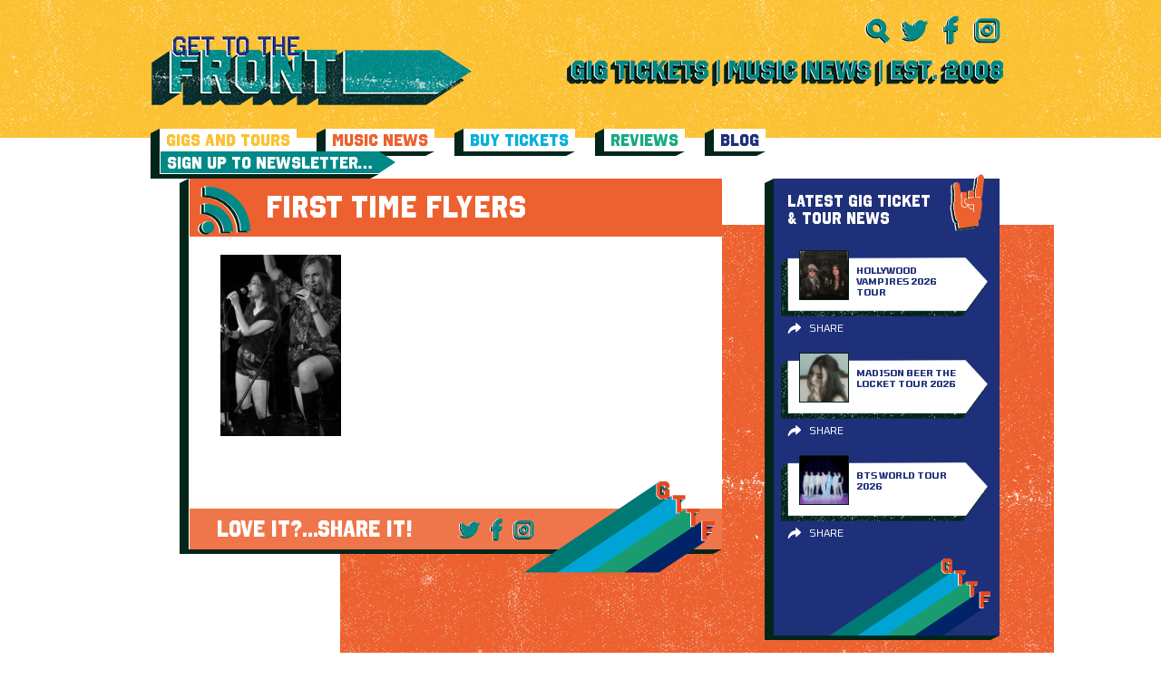

--- FILE ---
content_type: text/html; charset=UTF-8
request_url: https://www.gettothefront.co.uk/first-time-flyers-birmingham-sunflower-lounge-28-september/bu3a8454/
body_size: 7432
content:
<!DOCTYPE html><html lang="en-US"><head><meta name='robots' content='index, follow, max-image-preview:large, max-snippet:-1, max-video-preview:-1' /><title>First Time Flyers - Latest Music News + Gig Tickets From Get To The Front - Music News Magazine</title><link rel="stylesheet" href="https://www.gettothefront.co.uk/wp-content/cache/min/1/b07da4e54449b2c2b3878c9d44fc8f0e.css" data-minify="1" /><link rel="canonical" href="https://www.gettothefront.co.uk/first-time-flyers-birmingham-sunflower-lounge-28-september/bu3a8454/" /><meta property="og:locale" content="en_US" /><meta property="og:type" content="article" /><meta property="og:title" content="First Time Flyers - Latest Music News + Gig Tickets From Get To The Front - Music News Magazine" /><meta property="og:url" content="https://www.gettothefront.co.uk/first-time-flyers-birmingham-sunflower-lounge-28-september/bu3a8454/" /><meta property="og:site_name" content="Latest Music News + Gig Tickets From Get To The Front - Music News Magazine" /><meta property="article:modified_time" content="2023-10-04T07:45:19+00:00" /><meta property="og:image" content="https://www.gettothefront.co.uk/first-time-flyers-birmingham-sunflower-lounge-28-september/bu3a8454" /><meta property="og:image:width" content="587" /><meta property="og:image:height" content="881" /><meta property="og:image:type" content="image/jpeg" /><meta name="twitter:card" content="summary_large_image" /> <script type="application/ld+json" class="yoast-schema-graph">{"@context":"https://schema.org","@graph":[{"@type":"WebPage","@id":"https://www.gettothefront.co.uk/first-time-flyers-birmingham-sunflower-lounge-28-september/bu3a8454/","url":"https://www.gettothefront.co.uk/first-time-flyers-birmingham-sunflower-lounge-28-september/bu3a8454/","name":"First Time Flyers - Latest Music News + Gig Tickets From Get To The Front - Music News Magazine","isPartOf":{"@id":"https://gttf.tempurl.host/#website"},"primaryImageOfPage":{"@id":"https://www.gettothefront.co.uk/first-time-flyers-birmingham-sunflower-lounge-28-september/bu3a8454/#primaryimage"},"image":{"@id":"https://www.gettothefront.co.uk/first-time-flyers-birmingham-sunflower-lounge-28-september/bu3a8454/#primaryimage"},"thumbnailUrl":"https://www.gettothefront.co.uk/wp-content/uploads/BU3A8454.jpg","datePublished":"2023-10-04T07:45:06+00:00","dateModified":"2023-10-04T07:45:19+00:00","breadcrumb":{"@id":"https://www.gettothefront.co.uk/first-time-flyers-birmingham-sunflower-lounge-28-september/bu3a8454/#breadcrumb"},"inLanguage":"en-US","potentialAction":[{"@type":"ReadAction","target":["https://www.gettothefront.co.uk/first-time-flyers-birmingham-sunflower-lounge-28-september/bu3a8454/"]}]},{"@type":"ImageObject","inLanguage":"en-US","@id":"https://www.gettothefront.co.uk/first-time-flyers-birmingham-sunflower-lounge-28-september/bu3a8454/#primaryimage","url":"https://www.gettothefront.co.uk/wp-content/uploads/BU3A8454.jpg","contentUrl":"https://www.gettothefront.co.uk/wp-content/uploads/BU3A8454.jpg","width":587,"height":881,"caption":"First Time Flyers"},{"@type":"BreadcrumbList","@id":"https://www.gettothefront.co.uk/first-time-flyers-birmingham-sunflower-lounge-28-september/bu3a8454/#breadcrumb","itemListElement":[{"@type":"ListItem","position":1,"name":"Home","item":"https://www.gettothefront.co.uk/"},{"@type":"ListItem","position":2,"name":"First Time Flyers – Birmingham Sunflower Lounge – 28 September","item":"https://www.gettothefront.co.uk/first-time-flyers-birmingham-sunflower-lounge-28-september/"},{"@type":"ListItem","position":3,"name":"First Time Flyers"}]},{"@type":"WebSite","@id":"https://gttf.tempurl.host/#website","url":"https://gttf.tempurl.host/","name":"Latest Music News + Gig Tickets From Get To The Front - Music News Magazine","description":"Keep up to date with the latest music news &amp; buy gig tickets at Get To The Front. We are an independent music site supporting worldwide artists.","potentialAction":[{"@type":"SearchAction","target":{"@type":"EntryPoint","urlTemplate":"https://gttf.tempurl.host/search/{search_term_string}"},"query-input":{"@type":"PropertyValueSpecification","valueRequired":true,"valueName":"search_term_string"}}],"inLanguage":"en-US"}]}</script> <link href='https://fonts.gstatic.com' crossorigin rel='preconnect' /><link rel="alternate" type="application/rss+xml" title="Latest Music News + Gig Tickets From Get To The Front - Music News Magazine &raquo; Feed" href="https://www.gettothefront.co.uk/feed/" /><style>.lazyload,.lazyloading{max-width:100%}</style><style id='wp-img-auto-sizes-contain-inline-css' type='text/css'>img:is([sizes=auto i],[sizes^="auto," i]){contain-intrinsic-size:3000px 1500px}</style> <script>WP_VIDEO_LIGHTBOX_VERSION="1.9.12";
            WP_VID_LIGHTBOX_URL="https://www.gettothefront.co.uk/wp-content/plugins/wp-video-lightbox";
                        function wpvl_paramReplace(name, string, value) {
                // Find the param with regex
                // Grab the first character in the returned string (should be ? or &)
                // Replace our href string with our new value, passing on the name and delimeter

                var re = new RegExp("[\?&]" + name + "=([^&#]*)");
                var matches = re.exec(string);
                var newString;

                if (matches === null) {
                    // if there are no params, append the parameter
                    newString = string + '?' + name + '=' + value;
                } else {
                    var delimeter = matches[0].charAt(0);
                    newString = string.replace(re, delimeter + name + "=" + value);
                }
                return newString;
            }</script> <script>document.documentElement.className = document.documentElement.className.replace('no-js', 'js');</script> <style>.no-js img.lazyload{display:none}figure.wp-block-image img.lazyloading{min-width:150px}.lazyload,.lazyloading{--smush-placeholder-width:100px;--smush-placeholder-aspect-ratio:1/1;width:var(--smush-image-width,var(--smush-placeholder-width))!important;aspect-ratio:var(--smush-image-aspect-ratio,var(--smush-placeholder-aspect-ratio))!important}.lazyload,.lazyloading{opacity:0}.lazyloaded{opacity:1;transition:opacity 400ms;transition-delay:0ms}</style><meta charset="UTF-8" /><meta name="viewport" content="width=device-width, initial-scale=1, maximum-scale=1" /><link rel="apple-touch-icon" sizes="57x57" href="https://www.gettothefront.co.uk/wp-content/themes/gettothefront/dist/images/apple-icon-57x57.png"><link rel="apple-touch-icon" sizes="60x60" href="https://www.gettothefront.co.uk/wp-content/themes/gettothefront/dist/images/apple-icon-60x60.png"><link rel="apple-touch-icon" sizes="72x72" href="https://www.gettothefront.co.uk/wp-content/themes/gettothefront/dist/images/apple-icon-72x72.png"><link rel="apple-touch-icon" sizes="76x76" href="https://www.gettothefront.co.uk/wp-content/themes/gettothefront/dist/images/apple-icon-76x76.png"><link rel="apple-touch-icon" sizes="114x114" href="https://www.gettothefront.co.uk/wp-content/themes/gettothefront/dist/images/apple-icon-114x114.png"><link rel="apple-touch-icon" sizes="120x120" href="https://www.gettothefront.co.uk/wp-content/themes/gettothefront/dist/images/apple-icon-120x120.png"><link rel="apple-touch-icon" sizes="144x144" href="https://www.gettothefront.co.uk/wp-content/themes/gettothefront/dist/images/apple-icon-144x144.png"><link rel="apple-touch-icon" sizes="152x152" href="https://www.gettothefront.co.uk/wp-content/themes/gettothefront/dist/images/apple-icon-152x152.png"><link rel="apple-touch-icon" sizes="180x180" href="https://www.gettothefront.co.uk/wp-content/themes/gettothefront/dist/images/apple-icon-180x180.png"><link rel="icon" type="image/png" sizes="192x192" href="https://www.gettothefront.co.uk/wp-content/themes/gettothefront/dist/images/android-icon-192x192.png"><link rel="icon" type="image/png" sizes="32x32" href="https://www.gettothefront.co.uk/wp-content/themes/gettothefront/dist/images/favicon-32x32.png"><link rel="icon" type="image/png" sizes="96x96" href="https://www.gettothefront.co.uk/wp-content/themes/gettothefront/dist/images/favicon-96x96.png"><link rel="icon" type="image/png" sizes="16x16" href="https://www.gettothefront.co.uk/wp-content/themes/gettothefront/dist/images/favicon-16x16.png"><link rel="manifest" href="/manifest.json"><meta name="msapplication-TileColor" content="#ffffff"><meta name="msapplication-TileImage" content="https://www.gettothefront.co.uk/wp-content/themes/gettothefront/dist/images/ms-icon-144x144.png"><meta name="theme-color" content="#ffffff"></head><body class="attachment wp-singular attachment-template-default single single-attachment postid-232650 attachmentid-232650 attachment-jpeg wp-theme-gettothefront bu3a8454"><div class="wrapper wrapper--page"><header class="header centered"><div class="header__top"><div class="header__left"> <a class="header__logo" href="https://www.gettothefront.co.uk"> <img data-src="https://www.gettothefront.co.uk/wp-content/uploads/logo-2.png" alt="Latest Music News + Gig Tickets From Get To The Front &#8211; Music News Magazine" src="[data-uri]" class="lazyload" style="--smush-placeholder-width: 353px; --smush-placeholder-aspect-ratio: 353/80;"> </a></div><div class="header__right"><ul class="header__social"><li> <a href="#" class="js-search-toggle"> <img data-src="https://www.gettothefront.co.uk/wp-content/themes/gettothefront/dist/images/icons-green-search.svg" alt="" src="[data-uri]" class="lazyload"> </a></li><li> <a href="https://twitter.com/gettothefront" target="_blank"> <img data-src="https://www.gettothefront.co.uk/wp-content/themes/gettothefront/dist/images/icons-green-twitter.svg" alt="Twitter" src="[data-uri]" class="lazyload"> </a></li><li> <a href="https://www.facebook.com/Gettothefront" target="_blank"> <img data-src="https://www.gettothefront.co.uk/wp-content/themes/gettothefront/dist/images/icons-green-facebook.svg" alt="" src="[data-uri]" class="lazyload"> </a></li><li> <a href="https://www.instagram.com/gettothefront" target="_blank"> <img data-src="https://www.gettothefront.co.uk/wp-content/themes/gettothefront/dist/images/icons-green-insta.svg" alt="" src="[data-uri]" class="lazyload"> </a></li></ul> <a href="#" class="header__menu-btn js-menu-toggle"> <img data-src="https://www.gettothefront.co.uk/wp-content/themes/gettothefront/dist/images/menu-icon.png" alt="" src="[data-uri]" class="lazyload" style="--smush-placeholder-width: 128px; --smush-placeholder-aspect-ratio: 128/73;"> </a><div class="header__text"> <a href="https://www.gettothefront.co.uk/about/"><img width="481" height="29" data-src="https://www.gettothefront.co.uk/wp-content/uploads/header-text-1.png" class="attachment-large size-large lazyload" alt="" decoding="async" data-srcset="https://www.gettothefront.co.uk/wp-content/uploads/header-text-1.png 481w, https://www.gettothefront.co.uk/wp-content/uploads/header-text-1-260x16.png 260w" data-sizes="(max-width: 481px) 100vw, 481px" src="[data-uri]" style="--smush-placeholder-width: 481px; --smush-placeholder-aspect-ratio: 481/29;" /></a></div></div></div><nav class="header__menu"><ul class="header__menu-list"><li class="menu-gigs-and-tours"><a href="https://www.gettothefront.co.uk/gigs-and-tours/">Gigs and Tours</a></li><li class="menu-music-news"><a href="https://www.gettothefront.co.uk/music-news/">Music News</a></li><li class="menu-buy-tickets"><a href="https://www.gettothefront.co.uk/buy-tickets/">Buy Tickets</a></li><li class="menu-reviews"><a href="https://www.gettothefront.co.uk/reviews/">Reviews</a></li><li class="menu-blog"><a href="https://www.gettothefront.co.uk/music-blog/">Blog</a></li><li class="header__menu-item"> <a class="header__menu-link" href="https://www.gettothefront.co.uk/subscribe/" target=""> <span>Sign Up To Newsletter…</span> </a></li></ul></nav><div class="header__search centered centered--small"><form class="header__search-form searchform" id="searchform" method="get" action="https://www.gettothefront.co.uk/"> <button type="submit" class="header__search-btn"> <img data-src="https://www.gettothefront.co.uk/wp-content/themes/gettothefront/dist/images/icons-green-search.svg" alt="" src="[data-uri]" class="lazyload"> </button> <input type="text" name="s" id="s" class="header__search-input" placeholder="Search"> <a href="#" class="header__search-close js-search-toggle"> <img data-src="https://www.gettothefront.co.uk/wp-content/themes/gettothefront/dist/images/icon-close.png" alt="" src="[data-uri]" class="lazyload" style="--smush-placeholder-width: 512px; --smush-placeholder-aspect-ratio: 512/512;"> </a></form></div></header><main class="centered centered--small" role="main"><div class="center-part"><div class="left-part"><div class="white-block"><div class="share-title share-title--news"> <img data-src="https://www.gettothefront.co.uk/wp-content/themes/gettothefront/dist/images/icons-green-music-news.svg" class="share-title__icon lazyload" alt="" src="[data-uri]"> First Time Flyers</div><div class="content"><div class="content__block"><p class="attachment"><a href='https://www.gettothefront.co.uk/wp-content/uploads/BU3A8454.jpg'><img decoding="async" width="133" height="200" data-src="https://www.gettothefront.co.uk/wp-content/uploads/BU3A8454-133x200.jpg" class="attachment-medium size-medium lazyload" alt="First Time Flyers" data-srcset="https://www.gettothefront.co.uk/wp-content/uploads/BU3A8454-133x200.jpg 133w, https://www.gettothefront.co.uk/wp-content/uploads/BU3A8454-303x455.jpg 303w, https://www.gettothefront.co.uk/wp-content/uploads/BU3A8454.jpg 587w" data-sizes="(max-width: 133px) 100vw, 133px" src="[data-uri]" style="--smush-placeholder-width: 133px; --smush-placeholder-aspect-ratio: 133/200;" /></a></p><div class="addthis_inline_share_toolbox"></div></div></div><div class="tickets-title tickets-title--share"> LOVE IT?...SHARE IT!<ul class="tickets-title__social"><li> <a href="https://twitter.com/share?url=https://www.gettothefront.co.uk/first-time-flyers-birmingham-sunflower-lounge-28-september/bu3a8454/&amp;text=First Time Flyers" target="_blank"> <img data-src="https://www.gettothefront.co.uk/wp-content/themes/gettothefront/dist/images/icons-green-twitter.svg" alt="" src="[data-uri]" class="lazyload"> </a></li><li> <a href="https://www.facebook.com/sharer.php?u=https://www.gettothefront.co.uk/first-time-flyers-birmingham-sunflower-lounge-28-september/bu3a8454/" target="_blank"> <img data-src="https://www.gettothefront.co.uk/wp-content/themes/gettothefront/dist/images/icons-green-facebook.svg" alt="" src="[data-uri]" class="lazyload"> </a></li><li> <a href="https://www.instagram.com/gettothefront" target="_blank"> <img data-src="https://www.gettothefront.co.uk/wp-content/themes/gettothefront/dist/images/icons-green-insta.svg" alt="" src="[data-uri]" class="lazyload"> </a></li></ul> <img data-src="https://www.gettothefront.co.uk/wp-content/themes/gettothefront/dist/images/footer-logo.svg" alt="" class="tickets-title__image lazyload" src="[data-uri]"></div></div></div><div class="right-part"><section id="news-2" class="widget widget_news"><div class="news-block news-block--blue"><div class="sidebar-title"> LATEST GIG TICKET & TOUR NEWS <img data-src="https://www.gettothefront.co.uk/wp-content/themes/gettothefront/dist/images/icons-orange-gigs-news.svg" alt="" src="[data-uri]" class="lazyload"></div> <a href="https://www.gettothefront.co.uk/hollywood-vampires-concert-tickets/" class="artist-card"><div class="artist-card__image"> <img width="55" height="55" data-src="https://www.gettothefront.co.uk/wp-content/uploads/the-hollywood-vampires-55x55.png" class="attachment-thumb_small size-thumb_small wp-post-image lazyload" alt="the hollywood vampires" decoding="async" data-srcset="https://www.gettothefront.co.uk/wp-content/uploads/the-hollywood-vampires-55x55.png 55w, https://www.gettothefront.co.uk/wp-content/uploads/the-hollywood-vampires-16x16.png 16w, https://www.gettothefront.co.uk/wp-content/uploads/the-hollywood-vampires-32x32.png 32w, https://www.gettothefront.co.uk/wp-content/uploads/the-hollywood-vampires-96x96.png 96w, https://www.gettothefront.co.uk/wp-content/uploads/the-hollywood-vampires-192x192.png 192w" data-sizes="(max-width: 55px) 100vw, 55px" src="[data-uri]" style="--smush-placeholder-width: 55px; --smush-placeholder-aspect-ratio: 55/55;" /></div><div class="artist-card__content"><div class="artist-card__title">Hollywood Vampires 2026 Tour</div><div class="artist-card__text" style="display: none">LATEST GIG TICKET & TOUR NEWS</div></div> </a><div class="card-sharing"><div class="card-sharing__top"><div class="addthis_inline_share_toolbox" data-url="https://www.gettothefront.co.uk/hollywood-vampires-concert-tickets/" data-title="Hollywood Vampires 2026 Tour"></div> <span class="card-sharing__close"><i class="fa fa-times" aria-hidden="true"></i></span></div><div class="card-sharing__bottom">Share</div></div> <a href="https://www.gettothefront.co.uk/madison-beer-concert-tickets/" class="artist-card"><div class="artist-card__image"> <img width="55" height="55" data-src="https://www.gettothefront.co.uk/wp-content/uploads/madison-beer-tour-news-55x55.png" class="attachment-thumb_small size-thumb_small wp-post-image lazyload" alt="madison beer" decoding="async" data-srcset="https://www.gettothefront.co.uk/wp-content/uploads/madison-beer-tour-news-55x55.png 55w, https://www.gettothefront.co.uk/wp-content/uploads/madison-beer-tour-news-16x16.png 16w, https://www.gettothefront.co.uk/wp-content/uploads/madison-beer-tour-news-32x32.png 32w, https://www.gettothefront.co.uk/wp-content/uploads/madison-beer-tour-news-96x96.png 96w, https://www.gettothefront.co.uk/wp-content/uploads/madison-beer-tour-news-192x192.png 192w" data-sizes="(max-width: 55px) 100vw, 55px" src="[data-uri]" style="--smush-placeholder-width: 55px; --smush-placeholder-aspect-ratio: 55/55;" /></div><div class="artist-card__content"><div class="artist-card__title">Madison Beer The Locket Tour 2026</div><div class="artist-card__text" style="display: none">LATEST GIG TICKET & TOUR NEWS</div></div> </a><div class="card-sharing"><div class="card-sharing__top"><div class="addthis_inline_share_toolbox" data-url="https://www.gettothefront.co.uk/madison-beer-concert-tickets/" data-title="Madison Beer The Locket Tour 2026"></div> <span class="card-sharing__close"><i class="fa fa-times" aria-hidden="true"></i></span></div><div class="card-sharing__bottom">Share</div></div> <a href="https://www.gettothefront.co.uk/bts-concert-tickets/" class="artist-card"><div class="artist-card__image"> <img width="55" height="55" data-src="https://www.gettothefront.co.uk/wp-content/uploads/bts-tour-news-1-55x55.png" class="attachment-thumb_small size-thumb_small wp-post-image lazyload" alt="bts band" decoding="async" data-srcset="https://www.gettothefront.co.uk/wp-content/uploads/bts-tour-news-1-55x55.png 55w, https://www.gettothefront.co.uk/wp-content/uploads/bts-tour-news-1-16x16.png 16w, https://www.gettothefront.co.uk/wp-content/uploads/bts-tour-news-1-32x32.png 32w, https://www.gettothefront.co.uk/wp-content/uploads/bts-tour-news-1-96x96.png 96w, https://www.gettothefront.co.uk/wp-content/uploads/bts-tour-news-1-192x192.png 192w" data-sizes="(max-width: 55px) 100vw, 55px" src="[data-uri]" style="--smush-placeholder-width: 55px; --smush-placeholder-aspect-ratio: 55/55;" /></div><div class="artist-card__content"><div class="artist-card__title">BTS World Tour 2026</div><div class="artist-card__text" style="display: none">LATEST GIG TICKET & TOUR NEWS</div></div> </a><div class="card-sharing"><div class="card-sharing__top"><div class="addthis_inline_share_toolbox" data-url="https://www.gettothefront.co.uk/bts-concert-tickets/" data-title="BTS World Tour 2026"></div> <span class="card-sharing__close"><i class="fa fa-times" aria-hidden="true"></i></span></div><div class="card-sharing__bottom">Share</div></div> <img data-src="https://www.gettothefront.co.uk/wp-content/themes/gettothefront/dist/images/footer-logo.svg" alt="" class="news-block__logo lazyload" src="[data-uri]"></div></section><section id="ticket-2" class="widget widget_ticket"><div class="tickets-trust"><div class="tickets-trust__title"> <span>TICKETS</span>YOU CAN TRUST</div></div></section><section id="music-2" class="widget widget_music"><div class="news-block"><div class="sidebar-title"> LATEST MUSIC NEWS <img data-src="https://www.gettothefront.co.uk/wp-content/themes/gettothefront/dist/images/icons-orange-muisic-news.svg" alt="" src="[data-uri]" class="lazyload"></div> <a href="https://www.gettothefront.co.uk/moby-new-album-future-quiet/" class="artist-card"><div class="artist-card__image"> <img width="55" height="55" data-src="https://www.gettothefront.co.uk/wp-content/uploads/moby-music-news-55x55.png" class="attachment-thumb_small size-thumb_small wp-post-image lazyload" alt="moby music news" decoding="async" data-srcset="https://www.gettothefront.co.uk/wp-content/uploads/moby-music-news-55x55.png 55w, https://www.gettothefront.co.uk/wp-content/uploads/moby-music-news-16x16.png 16w, https://www.gettothefront.co.uk/wp-content/uploads/moby-music-news-32x32.png 32w, https://www.gettothefront.co.uk/wp-content/uploads/moby-music-news-96x96.png 96w, https://www.gettothefront.co.uk/wp-content/uploads/moby-music-news-192x192.png 192w" data-sizes="(max-width: 55px) 100vw, 55px" src="[data-uri]" style="--smush-placeholder-width: 55px; --smush-placeholder-aspect-ratio: 55/55;" /></div><div class="artist-card__content"><div class="artist-card__title">Moby New Album ‘Future Quiet’</div><div class="artist-card__text" style="display: none">LATEST MUSIC NEWS</div></div> </a><div class="card-sharing"><div class="card-sharing__top"><div class="addthis_inline_share_toolbox" data-url="https://www.gettothefront.co.uk/moby-new-album-future-quiet/" data-title="Moby New Album ‘Future Quiet’"></div> <span class="card-sharing__close"><i class="fa fa-times" aria-hidden="true"></i></span></div><div class="card-sharing__bottom">Share</div></div> <a href="https://www.gettothefront.co.uk/pinkpantheress-zara-larsson-stateside-music-video/" class="artist-card"><div class="artist-card__image"> <img width="55" height="55" data-src="https://www.gettothefront.co.uk/wp-content/uploads/PinkPantheress-and-Zara-Larsson-music-news-55x55.png" class="attachment-thumb_small size-thumb_small wp-post-image lazyload" alt="PinkPantheress and Zara Larsson music news" decoding="async" data-srcset="https://www.gettothefront.co.uk/wp-content/uploads/PinkPantheress-and-Zara-Larsson-music-news-55x55.png 55w, https://www.gettothefront.co.uk/wp-content/uploads/PinkPantheress-and-Zara-Larsson-music-news-16x16.png 16w, https://www.gettothefront.co.uk/wp-content/uploads/PinkPantheress-and-Zara-Larsson-music-news-32x32.png 32w, https://www.gettothefront.co.uk/wp-content/uploads/PinkPantheress-and-Zara-Larsson-music-news-96x96.png 96w, https://www.gettothefront.co.uk/wp-content/uploads/PinkPantheress-and-Zara-Larsson-music-news-192x192.png 192w" data-sizes="(max-width: 55px) 100vw, 55px" src="[data-uri]" style="--smush-placeholder-width: 55px; --smush-placeholder-aspect-ratio: 55/55;" /></div><div class="artist-card__content"><div class="artist-card__title">PinkPantheress &#038; Zara Larsson ‘Stateside’ Music Video</div><div class="artist-card__text" style="display: none">LATEST MUSIC NEWS</div></div> </a><div class="card-sharing"><div class="card-sharing__top"><div class="addthis_inline_share_toolbox" data-url="https://www.gettothefront.co.uk/pinkpantheress-zara-larsson-stateside-music-video/" data-title="PinkPantheress &#038; Zara Larsson ‘Stateside’ Music Video"></div> <span class="card-sharing__close"><i class="fa fa-times" aria-hidden="true"></i></span></div><div class="card-sharing__bottom">Share</div></div> <a href="https://www.gettothefront.co.uk/harry-styles-announces-fourth-studio-album-kiss-all-the-time-disco-occasionally/" class="artist-card"><div class="artist-card__image"> <img width="55" height="55" data-src="https://www.gettothefront.co.uk/wp-content/uploads/harry-styles-music-news-55x55.png" class="attachment-thumb_small size-thumb_small wp-post-image lazyload" alt="harry styles music news" decoding="async" data-srcset="https://www.gettothefront.co.uk/wp-content/uploads/harry-styles-music-news-55x55.png 55w, https://www.gettothefront.co.uk/wp-content/uploads/harry-styles-music-news-16x16.png 16w, https://www.gettothefront.co.uk/wp-content/uploads/harry-styles-music-news-32x32.png 32w, https://www.gettothefront.co.uk/wp-content/uploads/harry-styles-music-news-96x96.png 96w, https://www.gettothefront.co.uk/wp-content/uploads/harry-styles-music-news-192x192.png 192w" data-sizes="(max-width: 55px) 100vw, 55px" src="[data-uri]" style="--smush-placeholder-width: 55px; --smush-placeholder-aspect-ratio: 55/55;" /></div><div class="artist-card__content"><div class="artist-card__title">Harry Styles Announces Fourth Studio Album</div><div class="artist-card__text" style="display: none">LATEST MUSIC NEWS</div></div> </a><div class="card-sharing"><div class="card-sharing__top"><div class="addthis_inline_share_toolbox" data-url="https://www.gettothefront.co.uk/harry-styles-announces-fourth-studio-album-kiss-all-the-time-disco-occasionally/" data-title="Harry Styles Announces Fourth Studio Album"></div> <span class="card-sharing__close"><i class="fa fa-times" aria-hidden="true"></i></span></div><div class="card-sharing__bottom">Share</div></div> <img data-src="https://www.gettothefront.co.uk/wp-content/themes/gettothefront/dist/images/footer-logo.svg" alt="" class="news-block__logo lazyload" src="[data-uri]"></div></section><section id="liners-2" class="widget widget_liners"><div class="news-block news-block--yellow"><div class="sidebar-title"> ONE LINERS <img data-src="https://www.gettothefront.co.uk/wp-content/themes/gettothefront/dist/images/icons-green-one-liners.svg" alt="" src="[data-uri]" class="lazyload"></div><div class="artist-card artist-card--full"><div class="artist-card__content"><div class="artist-card__title">KPop Demon Hunters</div><div class="artist-card__text"><p>&#8216;Golden&#8217; wins Golden Globe Award for Best Original Song.</p></div></div></div><div class="artist-card artist-card--full"><div class="artist-card__content"><div class="artist-card__title">David Bowie</div><div class="artist-card__text"><p>Childhood London home to be restored for the public.</p></div></div></div><div class="artist-card artist-card--full"><div class="artist-card__content"><div class="artist-card__title">Twenty One Pilots</div><div class="artist-card__text"><p>Announce &#8216;More Than We Ever Imagined&#8217; concert film.</p></div></div></div> <img data-src="https://www.gettothefront.co.uk/wp-content/themes/gettothefront/dist/images/footer-logo.svg" alt="" class="news-block__logo lazyload" src="[data-uri]"></div></section><section id="reviews-2" class="widget widget_reviews"><div class="news-block news-block--red"><div class="sidebar-title"> REVIEWS <img data-src="https://www.gettothefront.co.uk/wp-content/themes/gettothefront/dist/images/icons-green-reviews.svg" alt="" src="[data-uri]" class="lazyload"></div> <a href="https://www.gettothefront.co.uk/stereophonics-birmingham-utilita-arena-13-december/" class="artist-card"><div class="artist-card__image"> <img width="55" height="55" data-src="https://www.gettothefront.co.uk/wp-content/uploads/stereophonics-3-55x55.png" class="attachment-thumb_small size-thumb_small wp-post-image lazyload" alt="stereophonics" decoding="async" data-srcset="https://www.gettothefront.co.uk/wp-content/uploads/stereophonics-3-55x55.png 55w, https://www.gettothefront.co.uk/wp-content/uploads/stereophonics-3-16x16.png 16w, https://www.gettothefront.co.uk/wp-content/uploads/stereophonics-3-32x32.png 32w, https://www.gettothefront.co.uk/wp-content/uploads/stereophonics-3-96x96.png 96w, https://www.gettothefront.co.uk/wp-content/uploads/stereophonics-3-192x192.png 192w" data-sizes="(max-width: 55px) 100vw, 55px" src="[data-uri]" style="--smush-placeholder-width: 55px; --smush-placeholder-aspect-ratio: 55/55;" /></div><div class="artist-card__content"><div class="artist-card__title">Stereophonics – Birmingham Utilita Arena – 13 December</div><div class="artist-card__text" style="display: none">REVIEWS</div></div> </a><div class="card-sharing"><div class="card-sharing__top"><div class="addthis_inline_share_toolbox" data-url="https://www.gettothefront.co.uk/stereophonics-birmingham-utilita-arena-13-december/" data-title="Stereophonics – Birmingham Utilita Arena – 13 December"></div> <span class="card-sharing__close"><i class="fa fa-times" aria-hidden="true"></i></span></div><div class="card-sharing__bottom">Share</div></div> <a href="https://www.gettothefront.co.uk/wldflwrs-birmingham-town-hall-27-november/" class="artist-card"><div class="artist-card__image"> <img width="55" height="55" data-src="https://www.gettothefront.co.uk/wp-content/uploads/WLDFLWRS-2-55x55.png" class="attachment-thumb_small size-thumb_small wp-post-image lazyload" alt="WLDFLWRS concert" decoding="async" data-srcset="https://www.gettothefront.co.uk/wp-content/uploads/WLDFLWRS-2-55x55.png 55w, https://www.gettothefront.co.uk/wp-content/uploads/WLDFLWRS-2-16x16.png 16w, https://www.gettothefront.co.uk/wp-content/uploads/WLDFLWRS-2-32x32.png 32w, https://www.gettothefront.co.uk/wp-content/uploads/WLDFLWRS-2-96x96.png 96w, https://www.gettothefront.co.uk/wp-content/uploads/WLDFLWRS-2-192x192.png 192w" data-sizes="(max-width: 55px) 100vw, 55px" src="[data-uri]" style="--smush-placeholder-width: 55px; --smush-placeholder-aspect-ratio: 55/55;" /></div><div class="artist-card__content"><div class="artist-card__title">WLDFLWRS – Birmingham Town Hall – 27 November</div><div class="artist-card__text" style="display: none">REVIEWS</div></div> </a><div class="card-sharing"><div class="card-sharing__top"><div class="addthis_inline_share_toolbox" data-url="https://www.gettothefront.co.uk/wldflwrs-birmingham-town-hall-27-november/" data-title="WLDFLWRS – Birmingham Town Hall – 27 November"></div> <span class="card-sharing__close"><i class="fa fa-times" aria-hidden="true"></i></span></div><div class="card-sharing__bottom">Share</div></div> <a href="https://www.gettothefront.co.uk/alessi-rose-birmingham-o2-academy-28-november/" class="artist-card"><div class="artist-card__image"> <img width="55" height="55" data-src="https://www.gettothefront.co.uk/wp-content/uploads/Alessi-Rose-3-55x55.png" class="attachment-thumb_small size-thumb_small wp-post-image lazyload" alt="Alessi Rose" decoding="async" data-srcset="https://www.gettothefront.co.uk/wp-content/uploads/Alessi-Rose-3-55x55.png 55w, https://www.gettothefront.co.uk/wp-content/uploads/Alessi-Rose-3-16x16.png 16w, https://www.gettothefront.co.uk/wp-content/uploads/Alessi-Rose-3-32x32.png 32w, https://www.gettothefront.co.uk/wp-content/uploads/Alessi-Rose-3-96x96.png 96w, https://www.gettothefront.co.uk/wp-content/uploads/Alessi-Rose-3-192x192.png 192w" data-sizes="(max-width: 55px) 100vw, 55px" src="[data-uri]" style="--smush-placeholder-width: 55px; --smush-placeholder-aspect-ratio: 55/55;" /></div><div class="artist-card__content"><div class="artist-card__title">Alessi Rose – Birmingham O2 Academy – 28 November</div><div class="artist-card__text" style="display: none">REVIEWS</div></div> </a><div class="card-sharing"><div class="card-sharing__top"><div class="addthis_inline_share_toolbox" data-url="https://www.gettothefront.co.uk/alessi-rose-birmingham-o2-academy-28-november/" data-title="Alessi Rose – Birmingham O2 Academy – 28 November"></div> <span class="card-sharing__close"><i class="fa fa-times" aria-hidden="true"></i></span></div><div class="card-sharing__bottom">Share</div></div> <img data-src="https://www.gettothefront.co.uk/wp-content/themes/gettothefront/dist/images/footer-logo.svg" alt="" class="news-block__logo lazyload" src="[data-uri]"></div></section></div></div></main><div class="bg-texture bg-texture--yellow"></div><div class="bg-texture bg-texture--green"></div><div class="bg-texture bg-texture--red"></div><footer class="footer centered"><div class="footer__menu"><ul id="menu-new-footer-menu" class="footer__menu-list"><li class="menu-music-news"><a href="https://www.gettothefront.co.uk/music-news/">Music News</a></li><li class="menu-reviews"><a href="https://www.gettothefront.co.uk/reviews/">Reviews</a></li><li class="menu-buy-tickets"><a href="https://www.gettothefront.co.uk/buy-tickets/">Buy Tickets</a></li><li class="menu-competitions"><a href="https://www.gettothefront.co.uk/competitions/">Competitions</a></li><li class="menu-blog"><a href="https://www.gettothefront.co.uk/music-blog/">Blog</a></li><li class="menu-contact-us"><a href="https://www.gettothefront.co.uk/contact-us/">Contact Us</a></li></ul></div><div class="footer__bottom"><div class="footer__text"> <span>Follow us and keep up to date with all the latest presales and music news</span></div><ul class="footer__social"><li> <a href="https://twitter.com/gettothefront" target="_blank"> <img data-src="https://www.gettothefront.co.uk/wp-content/themes/gettothefront/dist/images/icons-green-twitter.svg" alt="Twitter" src="[data-uri]" class="lazyload"> </a></li><li> <a href="https://www.facebook.com/Gettothefront" target="_blank"> <img data-src="https://www.gettothefront.co.uk/wp-content/themes/gettothefront/dist/images/icons-green-facebook.svg" alt="" src="[data-uri]" class="lazyload"> </a></li><li> <a href="https://www.instagram.com/gettothefront" target="_blank"> <img data-src="https://www.gettothefront.co.uk/wp-content/themes/gettothefront/dist/images/icons-green-insta.svg" alt="" src="[data-uri]" class="lazyload"> </a></li></ul></div><div class="footer__nav"><ul id="menu-small-footer-menu" class="menu"><li class="menu-about-gettothefront-com"><a href="https://www.gettothefront.co.uk/about/">About Gettothefront.com</a></li><li class="menu-accessibility"><a href="https://www.gettothefront.co.uk/accessibility/">Accessibility</a></li><li class="menu-terms-of-use"><a href="https://www.gettothefront.co.uk/terms-of-use/">Terms of Use</a></li><li class="menu-subscribe"><a href="https://www.gettothefront.co.uk/subscribe/">Subscribe</a></li><li class="menu-concert-tickets"><a href="https://www.gettothefront.co.uk/concert-tickets/">Concert Tickets</a></li><li class="menu-gig-tickets"><a href="https://www.gettothefront.co.uk/gig-tickets/">Gig Tickets</a></li><li class="menu-live-bands"><a href="https://www.gettothefront.co.uk/live-bands/">Live Bands</a></li><li class="menu-privacy-policy"><a href="https://www.gettothefront.co.uk/privacy-policy/">Privacy Policy</a></li></ul><p>© 2020 GETTOTHEFRONT LTD, REGISTERED IN ENGLAND AND WALES - COMPANY NUMBER: 7516574</p></div> <img data-src="https://www.gettothefront.co.uk/wp-content/themes/gettothefront/dist/images/footer-logo.svg" class="footer__logo lazyload" alt="" src="[data-uri]"></footer> <a href="#" class="js-scroll-top scroll-top"> Scroll top</a></div> <script type="speculationrules">{"prefetch":[{"source":"document","where":{"and":[{"href_matches":"/*"},{"not":{"href_matches":["/wp-*.php","/wp-admin/*","/wp-content/uploads/*","/wp-content/*","/wp-content/plugins/*","/wp-content/themes/gettothefront/*","/*\\?(.+)"]}},{"not":{"selector_matches":"a[rel~=\"nofollow\"]"}},{"not":{"selector_matches":".no-prefetch, .no-prefetch a"}}]},"eagerness":"conservative"}]}</script> <script type="text/javascript" src="https://www.gettothefront.co.uk/wp-includes/js/jquery/jquery.min.js?ver=3.7.1" id="jquery-core-js"></script> <script type="text/javascript" src="https://www.gettothefront.co.uk/wp-includes/js/jquery/jquery-migrate.min.js?ver=3.4.1" id="jquery-migrate-js" defer></script> <script data-minify="1" type="text/javascript" src="https://www.gettothefront.co.uk/wp-content/cache/min/1/wp-content/plugins/gigpress/scripts/gigpress-9d5afcd155312f4f35271ff4ce36652a.js" id="gigpress-js-js" defer></script> <script data-minify="1" type="text/javascript" src="https://www.gettothefront.co.uk/wp-content/cache/min/1/wp-content/plugins/wp-video-lightbox/js/jquery.prettyPhoto-a66016ac9f41f5bd5479d3f957b2005f.js" id="jquery.prettyphoto-js" defer></script> <script type="text/javascript" id="video-lightbox-js-extra">/* <![CDATA[ */ var vlpp_vars = {"prettyPhoto_rel":"wp-video-lightbox","animation_speed":"fast","slideshow":"5000","autoplay_slideshow":"false","opacity":"0.80","show_title":"true","allow_resize":"true","allow_expand":"true","default_width":"640","default_height":"480","counter_separator_label":"/","theme":"pp_default","horizontal_padding":"20","hideflash":"false","wmode":"opaque","autoplay":"false","modal":"false","deeplinking":"false","overlay_gallery":"true","overlay_gallery_max":"30","keyboard_shortcuts":"true","ie6_fallback":"true"};
//# sourceURL=video-lightbox-js-extra /* ]]> */</script> <script data-minify="1" type="text/javascript" src="https://www.gettothefront.co.uk/wp-content/cache/min/1/wp-content/plugins/wp-video-lightbox/js/video-lightbox-1a895ebe4220371e237f08c4f20b2423.js" id="video-lightbox-js" defer></script> <script type="text/javascript" src="https://www.gettothefront.co.uk/wp-includes/js/dist/hooks.min.js?ver=dd5603f07f9220ed27f1" id="wp-hooks-js" defer></script> <script type="text/javascript" src="https://www.gettothefront.co.uk/wp-includes/js/dist/i18n.min.js?ver=c26c3dc7bed366793375" id="wp-i18n-js" defer></script> <script type="text/javascript" id="wp-i18n-js-after">/* <![CDATA[ */ wp.i18n.setLocaleData( { "text direction\u0004ltr": [ "ltr" ] } );
wp.i18n.setLocaleData( { "text direction\u0004ltr": [ "ltr" ] } );
//# sourceURL=wp-i18n-js-after /* ]]> */</script> <script data-minify="1" type="text/javascript" src="https://www.gettothefront.co.uk/wp-content/cache/min/1/wp-content/plugins/contact-form-7/includes/swv/js/index-affbfeaf4671deb83d2f8782befc5520.js" id="swv-js" defer></script> <script type="text/javascript" id="contact-form-7-js-before">/* <![CDATA[ */ var wpcf7 = {
    "api": {
        "root": "https:\/\/www.gettothefront.co.uk\/wp-json\/",
        "namespace": "contact-form-7\/v1"
    },
    "cached": 1
};
//# sourceURL=contact-form-7-js-before /* ]]> */</script> <script data-minify="1" type="text/javascript" src="https://www.gettothefront.co.uk/wp-content/cache/min/1/wp-content/plugins/contact-form-7/includes/js/index-1e9aa5c0b63fca5a1be461331270b647.js" id="contact-form-7-js" defer></script> <script data-minify="1" type="text/javascript" src="https://www.gettothefront.co.uk/wp-content/cache/min/1/wp-content/plugins/page-links-to/dist/new-tab-4baa6fcc927b1eac049e5fece867b60e.js" id="page-links-to-js" defer></script> <script type="text/javascript" id="smush-lazy-load-js-before">/* <![CDATA[ */ var smushLazyLoadOptions = {"autoResizingEnabled":false,"autoResizeOptions":{"precision":5,"skipAutoWidth":true}};
//# sourceURL=smush-lazy-load-js-before /* ]]> */</script> <script type="text/javascript" src="https://www.gettothefront.co.uk/wp-content/plugins/wp-smush-pro/app/assets/js/smush-lazy-load.min.js?ver=3.23.1" id="smush-lazy-load-js" defer></script> <script type="text/javascript" src="https://s7.addthis.com/js/300/addthis_widget.js?ver=6.9#pubid=gettothefront" id="addthis-js" defer></script> <script type="text/javascript" src="https://www.gettothefront.co.uk/wp-content/themes/gettothefront/src/scripts/app/slick.min.js?ver=6.9" id="slick-js" defer></script> <script data-minify="1" type="text/javascript" src="https://www.gettothefront.co.uk/wp-content/cache/min/1/wp-content/themes/gettothefront/src/scripts/app/cookie-5a03fac3309e1f99b873d0ea277c8e97.js" id="cookie-js" defer></script> <script data-minify="1" type="text/javascript" src="https://www.gettothefront.co.uk/wp-content/cache/min/1/wp-content/themes/gettothefront/src/scripts/app/main-b63810989631be875c7a3eae02107447.js" id="app-js" defer></script> <script type="text/javascript" src="https://www.gettothefront.co.uk/wp-includes/js/comment-reply.min.js?ver=6.9" id="comment-reply-js" async="async" data-wp-strategy="async" fetchpriority="low"></script> <div class="c-cookie-notice"><div class="c-cookie-inner"><h3>Cookies</h3><p>We use <a href="https://www.gettothefront.co.uk/privacy-policy/" target="_blank">cookies</a> to ensure that we give you the best experience on our website. Please let us know your preference. You can read our cookie policy <a href="https://www.gettothefront.co.uk/privacy-policy/" target="_blank">here</a>.</p> <button class="accept-all">Allow all cookies</button> <button class="accept-essential">Allow essential cookies only</button></div></div><script defer src="https://static.cloudflareinsights.com/beacon.min.js/vcd15cbe7772f49c399c6a5babf22c1241717689176015" integrity="sha512-ZpsOmlRQV6y907TI0dKBHq9Md29nnaEIPlkf84rnaERnq6zvWvPUqr2ft8M1aS28oN72PdrCzSjY4U6VaAw1EQ==" data-cf-beacon='{"version":"2024.11.0","token":"13f266a157e64b948d2fc6dab0f8578c","r":1,"server_timing":{"name":{"cfCacheStatus":true,"cfEdge":true,"cfExtPri":true,"cfL4":true,"cfOrigin":true,"cfSpeedBrain":true},"location_startswith":null}}' crossorigin="anonymous"></script>
</body></html>
<!-- This website is like a Rocket, isn't it? Performance optimized by WP Rocket. Learn more: https://wp-rocket.me -->